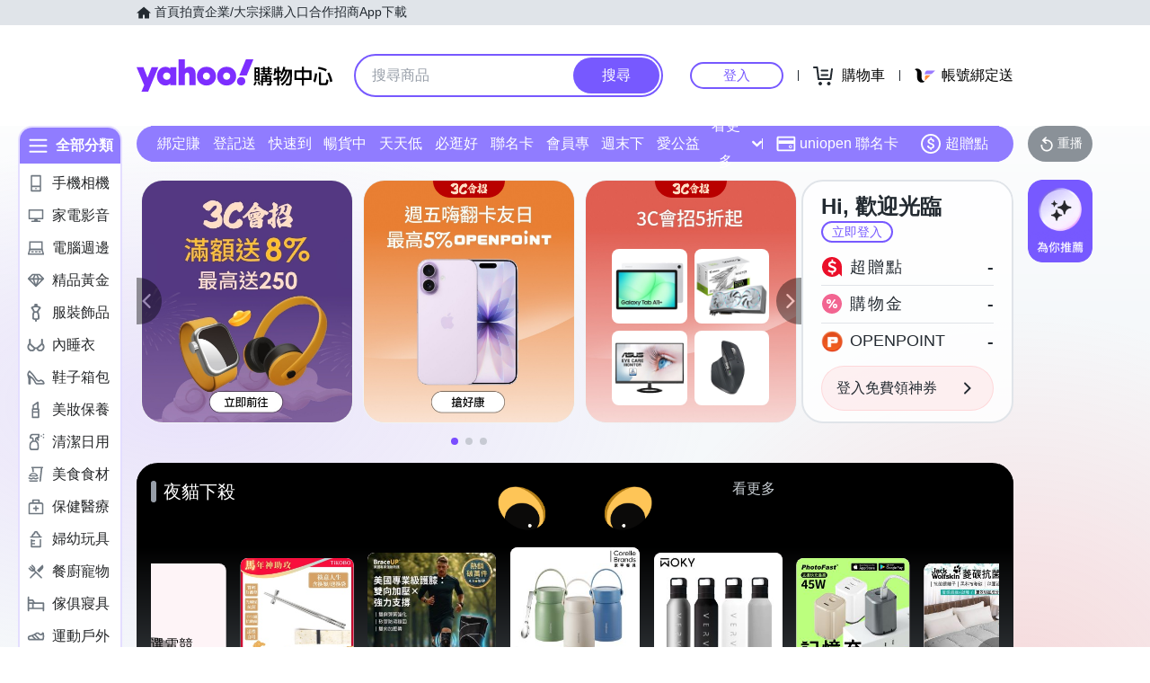

--- FILE ---
content_type: application/javascript; charset=utf-8
request_url: https://bw.scupio.com/ssp/initid.aspx?mode=L&cb=0.022901772790202557&mid=0
body_size: 247
content:
cb({'id':'CAL20260117010400983974'});